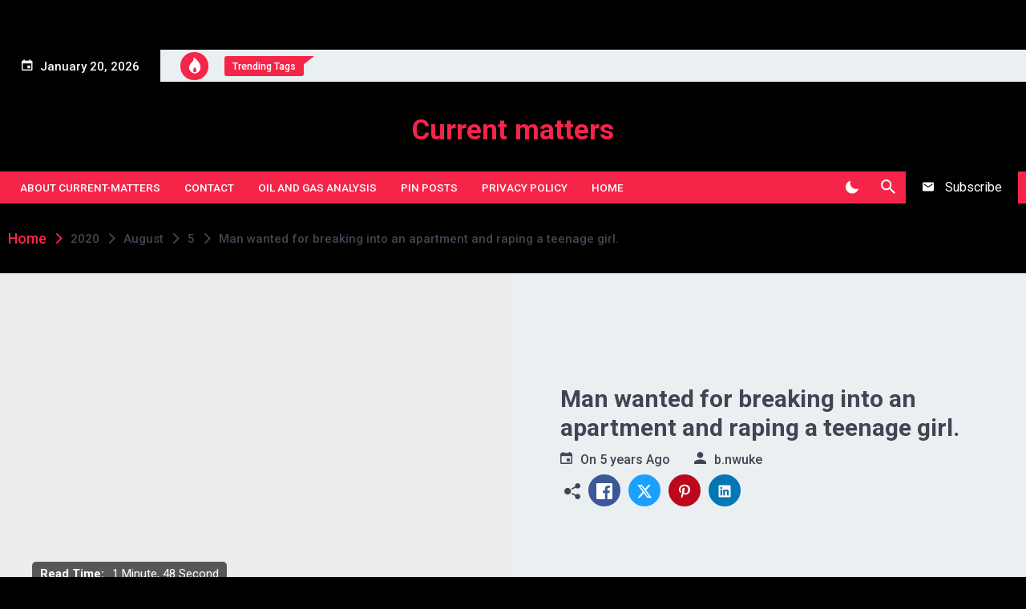

--- FILE ---
content_type: text/html; charset=utf-8
request_url: https://www.google.com/recaptcha/api2/aframe
body_size: 268
content:
<!DOCTYPE HTML><html><head><meta http-equiv="content-type" content="text/html; charset=UTF-8"></head><body><script nonce="zv5-R0LyMitsKqx7CGf8FQ">/** Anti-fraud and anti-abuse applications only. See google.com/recaptcha */ try{var clients={'sodar':'https://pagead2.googlesyndication.com/pagead/sodar?'};window.addEventListener("message",function(a){try{if(a.source===window.parent){var b=JSON.parse(a.data);var c=clients[b['id']];if(c){var d=document.createElement('img');d.src=c+b['params']+'&rc='+(localStorage.getItem("rc::a")?sessionStorage.getItem("rc::b"):"");window.document.body.appendChild(d);sessionStorage.setItem("rc::e",parseInt(sessionStorage.getItem("rc::e")||0)+1);localStorage.setItem("rc::h",'1768911345182');}}}catch(b){}});window.parent.postMessage("_grecaptcha_ready", "*");}catch(b){}</script></body></html>